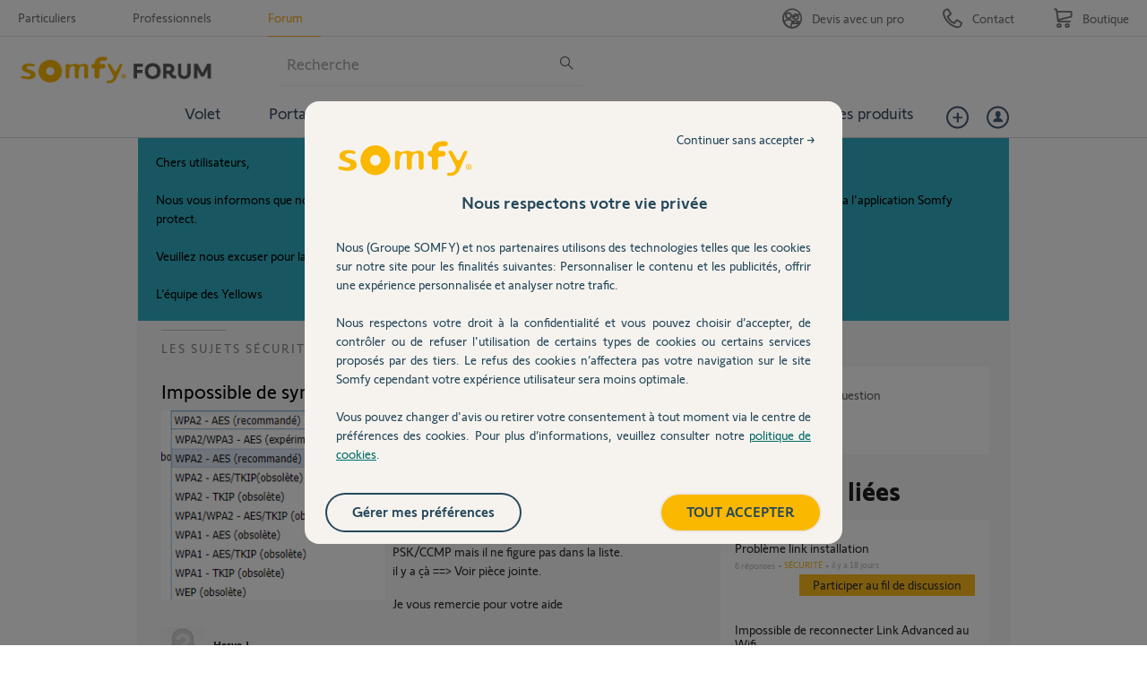

--- FILE ---
content_type: text/html; charset=utf-8
request_url: https://accounts.google.com/o/oauth2/postmessageRelay?parent=https%3A%2F%2Fforum.somfy.fr&jsh=m%3B%2F_%2Fscs%2Fabc-static%2F_%2Fjs%2Fk%3Dgapi.lb.en.OE6tiwO4KJo.O%2Fd%3D1%2Frs%3DAHpOoo_Itz6IAL6GO-n8kgAepm47TBsg1Q%2Fm%3D__features__
body_size: 165
content:
<!DOCTYPE html><html><head><title></title><meta http-equiv="content-type" content="text/html; charset=utf-8"><meta http-equiv="X-UA-Compatible" content="IE=edge"><meta name="viewport" content="width=device-width, initial-scale=1, minimum-scale=1, maximum-scale=1, user-scalable=0"><script src='https://ssl.gstatic.com/accounts/o/2580342461-postmessagerelay.js' nonce="NzyHJyWZQ8mYI_zQVUBMwA"></script></head><body><script type="text/javascript" src="https://apis.google.com/js/rpc:shindig_random.js?onload=init" nonce="NzyHJyWZQ8mYI_zQVUBMwA"></script></body></html>